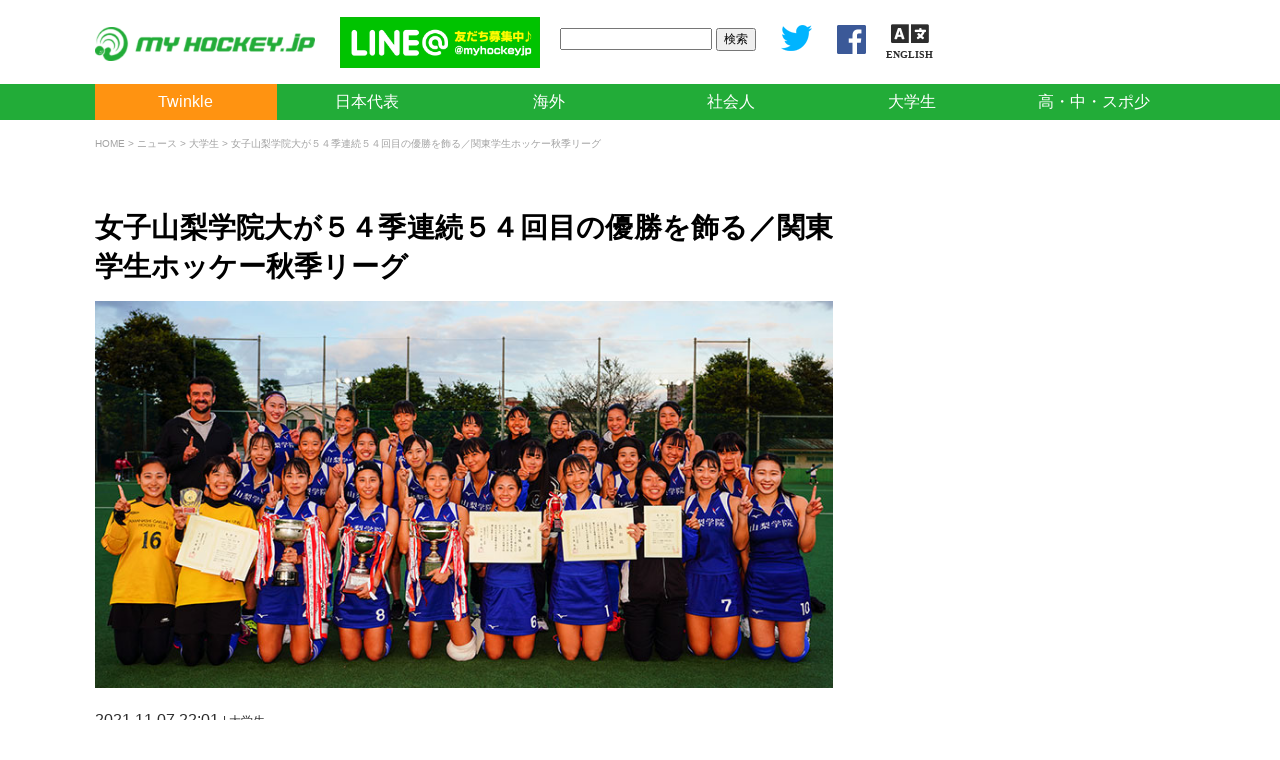

--- FILE ---
content_type: text/html; charset=UTF-8
request_url: https://myhockey.jp/news/2021110754897/
body_size: 41064
content:


<!DOCTYPE html>
<html lang="ja"><head>
<meta charset="UTF-8">
<title>
  女子山梨学院大が５４季連続５４回目の優勝を飾る／関東学生ホッケー秋季リーグ ｜ マイホッケー（MY HOCKEY）｜ホッケー専門メディア
</title>
<meta name="viewport" content="width=device-width,initial-scale=1.0,minimum-scale=1.0">
<!-- Google tag (gtag.js) -->
<script async src="https://www.googletagmanager.com/gtag/js?id=G-ME82K1NQBZ"></script>
<script>
  window.dataLayer = window.dataLayer || [];
  function gtag(){dataLayer.push(arguments);}
  gtag('js', new Date());

  gtag('config', 'G-ME82K1NQBZ');
</script>
  <head prefix="og: http://ogp.me/ns# fb: http://ogp.me/ns/fb# article: http://ogp.me/ns/article#">
<meta property='og:locale' content='ja_JP'>
<meta property='fb:app_id' content='369833936452907'>
<meta property='og:site_name' content='マイホッケー（MY HOCKEY）｜ホッケー専門メディア'>
<meta property="og:title" content="女子山梨学院大が５４季連続５４回目の優勝を飾る／関東学生ホッケー秋季リーグ">
<meta property="og:description" content="">
<meta property="og:url" content="https://myhockey.jp/news/2021110754897/">
<meta property="og:type" content="article">
<meta property="article:publisher" content="https://www.facebook.com/myhockeyjp/">
<meta property="og:image" content="https://myhockey.jp/wp/wp-content/uploads/2021/11/20211107161410-SK400176_thumb.jpg">
<meta name="twitter:card" content="summary_large_image">
<meta name="twitter:site" content="@myhockeyjp">

<link rel='dns-prefetch' href='//ajax.googleapis.com' />
<link rel='dns-prefetch' href='//s.w.org' />
<link rel="alternate" type="application/rss+xml" title="マイホッケー（MY HOCKEY）｜ホッケー専門メディア &raquo; 女子山梨学院大が５４季連続５４回目の優勝を飾る／関東学生ホッケー秋季リーグ のコメントのフィード" href="https://myhockey.jp/news/2021110754897/feed/" />
<link rel='stylesheet' id='wp-block-library-css'  href='https://myhockey.jp/wp/wp-includes/css/dist/block-library/style.min.css?ver=5.2.3' type='text/css' media='all' />
<link rel='stylesheet' id='wp-rest-filter-css'  href='https://myhockey.jp/wp/wp-content/plugins/wp-rest-filter/public/css/wp-rest-filter-public.css?ver=1.4.3' type='text/css' media='all' />
<script type='text/javascript' src='https://ajax.googleapis.com/ajax/libs/jquery/3.4.1/jquery.min.js?ver=3.4.1'></script>
<script type='text/javascript' src='https://myhockey.jp/wp/wp-content/plugins/wp-rest-filter/public/js/wp-rest-filter-public.js?ver=1.4.3'></script>
<link rel='https://api.w.org/' href='https://myhockey.jp/wp-json/' />
<link rel='prev' title='女子１部　立命館大が５－０で朝日大を下し４連勝／関西学生ホッケー秋季リーグ' href='https://myhockey.jp/news/2021110754908/' />
<link rel='next' title='立命館ＨがＬ栃木に勝利　岐阜朝日は表示灯ＦにＳＯ負も首位浮上／高円宮牌ホッケー日本リーグ男子Ｈ１' href='https://myhockey.jp/news/2021110954952/' />
<link rel="canonical" href="https://myhockey.jp/news/2021110754897/" />
<link rel="alternate" type="application/json+oembed" href="https://myhockey.jp/wp-json/oembed/1.0/embed?url=https%3A%2F%2Fmyhockey.jp%2Fnews%2F2021110754897%2F" />
<link rel="alternate" type="text/xml+oembed" href="https://myhockey.jp/wp-json/oembed/1.0/embed?url=https%3A%2F%2Fmyhockey.jp%2Fnews%2F2021110754897%2F&#038;format=xml" />
<script src="https://cdnjs.cloudflare.com/ajax/libs/jquery-migrate/3.1.0/jquery-migrate.min.js"></script>
<script src="https://myhockey.jp/wp/wp-content/themes/myhockey201909/js/jquery.sliderPro.min.js"></script>
<link rel="stylesheet" href="https://myhockey.jp/wp/wp-content/themes/myhockey201909/css/slider-pro.min.css">
<link rel="stylesheet" href="https://myhockey.jp/wp/wp-content/themes/myhockey201909/style.css?1748351483" type="text/css" />
<link rel="stylesheet" href="https://myhockey.jp/wp/wp-content/themes/myhockey201909/css/responsive.css?1748354054" type="text/css" />
<link rel="stylesheet" href="https://myhockey.jp/wp/wp-content/themes/myhockey201909/css/easy-responsive-tabs.css?1712583412" type="text/css" />
<link rel="stylesheet" href="https://myhockey.jp/wp/wp-content/themes/myhockey201909/css/tab.css?1570019829" type="text/css" />
<link rel="shortcut icon" href="https://myhockey.jp/wp/wp-content/themes/myhockey201909/images/favicon.ico" type="image/vnd.microsoft.icon">
<link href="https://fonts.googleapis.com/css?family=Noto+Sans" rel="stylesheet">
<link rel="stylesheet" href="https://use.fontawesome.com/releases/v5.2.0/css/all.css" integrity="sha384-hWVjflwFxL6sNzntih27bfxkr27PmbbK/iSvJ+a4+0owXq79v+lsFkW54bOGbiDQ" crossorigin="anonymous">
<script type="text/javascript" src="https://myhockey.jp/wp/wp-content/themes/myhockey201909/js/easyResponsiveTabs.js"></script>
<script src="https://ajax.googleapis.com/ajax/libs/jqueryui/1.12.1/jquery-ui.min.js"></script>
<script type="text/javascript" src="https://myhockey.jp/wp/wp-content/themes/myhockey201909/js/jquery.cookie.js"></script>
<script type="text/javascript" src="https://myhockey.jp/wp/wp-content/themes/myhockey201909/js/jquery.backstretch.min.js"></script>
<script type="text/javascript" src="https://myhockey.jp/wp/wp-content/themes/myhockey201909/js/jquery.StickyForms.js"></script>
<script type="text/javascript" src="https://myhockey.jp/wp/wp-content/themes/myhockey201909/js/jquery.dependent.js"></script>
<script src="https://cdn.jsdelivr.net/clipboard.js/1.5.13/clipboard.min.js"></script>

<script src="https://myhockey.jp/wp/wp-content/themes/myhockey201909/js/jquery.scrolldepth.min.js"></script>
<script>
jQuery(function() {
  jQuery.scrollDepth();
});
</script>
		<script>
		$(function(){
	$("#ui-tab").tabs({
		cookie:{
			// store cookie for a day, without, it would be a session cookie
			expires:1
		}
	});
});
    </script>
<script type="text/javascript">
jQuery(document).ready(function(){
	jQuery('#postID').dependent({
	 parent:'ID',//親のid名
	 group: 'selectable'
	});
});
</script>



</head>

<body class="post-template-default single single-post postid-54897 single-format-standard">

<!-- ▽ヘッダー -->
<header>
  <div id="header-inner">
        <div id="logo"><a href="https://myhockey.jp"><img src="https://myhockey.jp/wp/wp-content/themes/myhockey201909/images/logo/logo_602x92.png" width="301" /></a></div>

      
    <div id="banner">
      <ul>
                <li><a href="https://line.me/R/ti/p/%40jcr8310m" target="_new"><img src="https://myhockey.jp/wp/wp-content/themes/myhockey201909/images/banner/banner_lineat.png" width="234" /></a></li>
      </ul>
    </div>
    <div id="search">
      <form role="search" method="get" id="searchform" class="searchform" action="https://myhockey.jp/">
	<div>
		<label class="screen-reader-text" for="s"></label>
		<input type="text" value="" name="s" id="s" />
    <input type="hidden" value="post" name="post_type" id="post_type">
		<input type="submit" id="searchsubmit" value="検索" />
	</div>
</form>    </div>

    <div id="sns"><a href="https://twitter.com/myhockeyjp" target="_new"><img src="https://myhockey.jp/wp/wp-content/themes/myhockey201909/images/banner/twitter.png" /></a><a href="https://www.facebook.com/myhockeyjp/" target="_new"><img src="https://myhockey.jp/wp/wp-content/themes/myhockey201909/images/banner/facebook.png" /></a><a href="https://translate.google.com/translate?hl=&sl=ja&tl=en&u=https%3A%2F%2Fmyhockey.jp%2F"><i class="fas fa-language" style="text-align: center;font-size: 30px;margin-left: 20px;"><span style="font-size: 10px;display: block;line-height: 1;text-align: center;">ENGLISH</span></i></a></div>
  
  </div>



  <div id="gnavi-container">
	<ul id="gnavi" class="new"><li id="menu-item-66141" class="highlight menu-item menu-item-type-custom menu-item-object-custom menu-item-66141"><a href="https://myhockey.jp/twinkle/">Twinkle</a></li>
<li id="menu-item-20131" class="menu-item menu-item-type-custom menu-item-object-custom menu-item-has-children menu-item-20131"><a href="#">日本代表</a>
<ul class="sub-menu">
	<li id="menu-item-20150" class="menu-item menu-item-type-taxonomy menu-item-object-category menu-item-20150"><a href="https://myhockey.jp/./news/news_japan/">ニュース</a></li>
</ul>
</li>
<li id="menu-item-20133" class="menu-item menu-item-type-custom menu-item-object-custom menu-item-has-children menu-item-20133"><a href="#">海外</a>
<ul class="sub-menu">
	<li id="menu-item-20212" class="menu-item menu-item-type-taxonomy menu-item-object-category menu-item-20212"><a href="https://myhockey.jp/./news/news_overseas/">ニュース</a></li>
</ul>
</li>
<li id="menu-item-20280" class="menu-item menu-item-type-custom menu-item-object-custom menu-item-has-children menu-item-20280"><a href="#">社会人</a>
<ul class="sub-menu">
	<li id="menu-item-20279" class="menu-item menu-item-type-taxonomy menu-item-object-category menu-item-20279"><a href="https://myhockey.jp/./news/news_graduate/">ニュース</a></li>
	<li id="menu-item-71388" class="menu-item menu-item-type-custom menu-item-object-custom menu-item-71388"><a target="_blank" rel="noopener noreferrer" href="http://www.fhockey.jp/kanto-profile/kanto-schedule/">関東社会人リーグ</a></li>
	<li id="menu-item-71389" class="menu-item menu-item-type-custom menu-item-object-custom menu-item-71389"><a target="_blank" rel="noopener noreferrer" href="http://www.fhockey.jp/kansai-profile/kansai-schedule/">関西社会人リーグ</a></li>
</ul>
</li>
<li id="menu-item-20134" class="menu-item menu-item-type-custom menu-item-object-custom menu-item-has-children menu-item-20134"><a href="#">大学生</a>
<ul class="sub-menu">
	<li id="menu-item-20186" class="menu-item menu-item-type-taxonomy menu-item-object-category current-post-ancestor current-menu-parent current-post-parent menu-item-20186"><a href="https://myhockey.jp/./news/news_univ/">ニュース</a></li>
	<li id="menu-item-75033" class="menu-item menu-item-type-post_type menu-item-object-events menu-item-75033"><a href="https://myhockey.jp/events/2025spring_univ_kanto/">関東学生春季リーグ</a></li>
	<li id="menu-item-74927" class="menu-item menu-item-type-post_type menu-item-object-events menu-item-74927"><a href="https://myhockey.jp/events/2025spring_univ_tokai/">東海学生春季リーグ</a></li>
	<li id="menu-item-74916" class="menu-item menu-item-type-post_type menu-item-object-events menu-item-74916"><a href="https://myhockey.jp/events/2025spring_univ_kansai/">関西学生春季リーグ</a></li>
	<li id="menu-item-75489" class="menu-item menu-item-type-post_type menu-item-object-events menu-item-75489"><a href="https://myhockey.jp/events/2025champ_univ_tokai/">第31回東海学生選手権</a></li>
	<li id="menu-item-75581" class="menu-item menu-item-type-post_type menu-item-object-events menu-item-75581"><a href="https://myhockey.jp/events/2025ouza_univ_all/">第44回全日本大学王座</a></li>
	<li id="menu-item-76301" class="menu-item menu-item-type-post_type menu-item-object-events menu-item-76301"><a href="https://myhockey.jp/events/2025autumn_univ_kanto/">関東学生秋季リーグ</a></li>
	<li id="menu-item-76337" class="menu-item menu-item-type-post_type menu-item-object-events menu-item-76337"><a href="https://myhockey.jp/events/2025tournament_univ_all/">第24回全日本大学大会</a></li>
	<li id="menu-item-76660" class="menu-item menu-item-type-post_type menu-item-object-events menu-item-76660"><a href="https://myhockey.jp/events/2025autumn_univ_tokai/">東海学生秋季リーグ</a></li>
	<li id="menu-item-76403" class="menu-item menu-item-type-post_type menu-item-object-events menu-item-76403"><a href="https://myhockey.jp/events/2025autumn_univ_kansai/">関西学生秋季リーグ</a></li>
	<li id="menu-item-76771" class="menu-item menu-item-type-post_type menu-item-object-events menu-item-76771"><a href="https://myhockey.jp/events/2025champ_univ_all/">インカレ</a></li>
	<li id="menu-item-63378" class="menu-item menu-item-type-post_type menu-item-object-events menu-item-63378"><a href="https://myhockey.jp/events/2022alljapan/">全日本ホッケー選手権大会</a></li>
</ul>
</li>
<li id="menu-item-20135" class="menu-item menu-item-type-custom menu-item-object-custom menu-item-has-children menu-item-20135"><a href="#">高・中・スポ少</a>
<ul class="sub-menu">
	<li id="menu-item-20213" class="menu-item menu-item-type-taxonomy menu-item-object-category menu-item-20213"><a href="https://myhockey.jp/./news/news_young/">ニュース</a></li>
</ul>
</li>
</ul>	</div>
	
</header>

<!-- △ヘッダー -->




	


<div id="breadcrumb"><!-- Breadcrumb NavXT 6.3.0 -->
<a title="マイホッケー（MY HOCKEY）｜ホッケー専門メディア" href="https://myhockey.jp" class="home">HOME</a> &gt; <a title="ニュース" href="https://myhockey.jp/./news/">ニュース</a> &gt; <a title="大学生" href="https://myhockey.jp/./news/news_univ/">大学生</a> &gt; 女子山梨学院大が５４季連続５４回目の優勝を飾る／関東学生ホッケー秋季リーグ</div>

<div id="box">


	
<!-- ここから 各ページ&各記事欄 -->
<div id="content-wrap" class="news">

<h2>女子山梨学院大が５４季連続５４回目の優勝を飾る／関東学生ホッケー秋季リーグ</h2>

<div class="eyecatch">
<img width="800" height="419" src="https://myhockey.jp/wp/wp-content/uploads/2021/11/20211107161410-SK400176_thumb.jpg" class="attachment-large size-large wp-post-image" alt="" /></div>

  <p id="date">2021.11.07 22:01 <span class="category"> | 大学生</span></p>


<div id="ad_under_title">
	<script async src="//pagead2.googlesyndication.com/pagead/js/adsbygoogle.js"></script>
	<!-- PCタイトル下728*90 -->
	<ins class="adsbygoogle"
			 style="display:inline-block;width:728px;height:90px"
			 data-ad-client="ca-pub-5453444834828513"
			 data-ad-slot="5008806103"></ins>
	<script>
	(adsbygoogle = window.adsbygoogle || []).push({});
	</script>
</div>

<style>
.sns ul {
 overflow: hidden;
 margin: 0 0 10px 0 !important;
 padding: 0;
}
.sns li {
 float: left;
 width: 25%;
 list-style: none;
 padding: 4px 1% 4px 0;
 box-sizing: border-box;
}
.sns li:last-child { padding-right: 0 }
.sns li i { padding-right: 6px }
.sns li img {
	margin-bottom: 0 !important;
	padding: 0 !important;
}
.sns li > a {
 padding: 6px 0;
 display: block;
 text-align: center;
 color: #fff;
 border-radius: 8px;
 text-decoration: none !important;
	color: #FFF !important;
}
.sns li > a:hover {
 cursor: pointer;
}
.sns li.twitter > a {
 background-color: #1da1f2;
}
.sns li.facebook > a {
 background-color: #3b5998;
}
.sns li.line > a {
 background-color: #00c300;
}
#share_btn {
    display: inline-block;
    width: 100%;
		box-sizing: border-box;
    margin: 0 auto 20px auto;
    padding: 8px 20px;
    border-radius: 8px;
    background: #546e7a;
    color: #FFF;
    font-size: 12px;
    cursor: pointer;
    -webkit-transition: .1s ease;
    transition: .1s ease;
	text-align: center;
}
	@media screen and (max-width: 640px) {
		.sns li { width: 33.3333%	}
		.sns li > a { font-size: 12px }
	}

</style>
<div class="sns">
 <ul>
   <li class="twitter"><a href="http://twitter.com/intent/tweet?text=%E5%A5%B3%E5%AD%90%E5%B1%B1%E6%A2%A8%E5%AD%A6%E9%99%A2%E5%A4%A7%E3%81%8C%EF%BC%95%EF%BC%94%E5%AD%A3%E9%80%A3%E7%B6%9A%EF%BC%95%EF%BC%94%E5%9B%9E%E7%9B%AE%E3%81%AE%E5%84%AA%E5%8B%9D%E3%82%92%E9%A3%BE%E3%82%8B%EF%BC%8F%E9%96%A2%E6%9D%B1%E5%AD%A6%E7%94%9F%E3%83%9B%E3%83%83%E3%82%B1%E3%83%BC%E7%A7%8B%E5%AD%A3%E3%83%AA%E3%83%BC%E3%82%B0&url=https://myhockey.jp/news/2021110754897/" target="_blank"><i class="fab fa-twitter"></i>ツイート</a></li>
   <li class="facebook"><a href="https://www.facebook.com/sharer/sharer.php?u=https://myhockey.jp/news/2021110754897/" target="_blank"><i class="fab fa-facebook-f"></i>シェア</a></li>
   <li class="line"><a href="http://line.me/R/msg/text/?女子山梨学院大が５４季連続５４回目の優勝を飾る／関東学生ホッケー秋季リーグ%0D%0Ahttps://myhockey.jp/news/2021110754897/" target="_blank"><span>LINEで送る</span></a></li>
	 	 <li><span id="share_btn" data-clipboard-text="女子山梨学院大が５４季連続５４回目の優勝を飾る／関東学生ホッケー秋季リーグ | https://myhockey.jp/news/2021110754897/">ページのURLをコピー</span></li>
	 	 <!--<li><span id="share_btn" data-clipboard-text="女子山梨学院大が５４季連続５４回目の優勝を飾る／関東学生ホッケー秋季リーグ | https://myhockey.jp/news/2021110754897/"><img src="https://myhockey.jp/wp/wp-content/uploads/2018/08/icon-link.png"></span></li>-->
  </ul>
	<script>
var clipboard = new Clipboard('#share_btn');
    clipboard.on('success', function(e) {
    //コピー成功時
    $("#share_btn").addClass('is-copied').text('コピーしました');
});
clipboard.on('error', function(e) {
    //エラー時
    $("#share_btn").addClass('is-copied').text('この機能に対応していません');
});
</script>
</div>




<p>　<a rel="noreferrer noopener" href="https://myhockey.jp/events/2021autumn_univ_kanto/" target="_blank">２０２１年度関東学生ホッケー秋季リーグ</a>は７日、早稲田大学東伏見グラウンド（東京都西東京市）で女子１部の決勝戦など４試合が行われ、山梨学院大学が４－０で駿河台大学を下し、５４季連続５４回目の優勝を飾った。</p>



<h3>試合結果</h3>



<h4>女子１部決勝戦</h4>



<p>山梨学院大学　４－０　駿河台大学<br>（０－０／１－０／１－０／２－０）</p>



<figure class="wp-block-image"><img src="https://myhockey.jp/wp/wp-content/uploads/2021/11/20211107154549-SK004026.jpg" alt="" class="wp-image-54944"/><figcaption>2Qと4Qに得点した山梨学院大#14髙島鈴唯（左）　写真＝金子周平</figcaption></figure>



<figure class="wp-block-image"><img src="https://myhockey.jp/wp/wp-content/uploads/2021/11/20211107150252-SK003588.jpg" alt="" class="wp-image-54945"/><figcaption>GK#1河上を中心に守る駿河台大　写真＝金子周平</figcaption></figure>



<figure class="wp-block-image"><img src="https://myhockey.jp/wp/wp-content/uploads/2021/11/20211107161410-SK400176.jpg" alt="" class="wp-image-54943"/><figcaption>54季連続優勝の山梨学院大　写真＝金子周平</figcaption></figure>



<h4>女子１部３位決定戦</h4>



<p>東京農業大学　２－２（SO１－２）　早稲田大学<br>（０－０／１－０／１－０／０－２／SO１－２）</p>



<figure class="wp-block-image"><img src="https://myhockey.jp/wp/wp-content/uploads/2021/11/20211107130738-SK002006.jpg" alt="" class="wp-image-54942"/><figcaption>2Q、先制点を決めた東京農大#5磯（左）　写真＝金子周平</figcaption></figure>



<figure class="wp-block-image"><img src="https://myhockey.jp/wp/wp-content/uploads/2021/11/20211107140723-SK400112.jpg" alt="" class="wp-image-54941"/><figcaption>シュートアウト(SO)で勝利し喜ぶ早稲田大　写真＝金子周平</figcaption></figure>



<h4>女子１部５位決定戦</h4>



<p>立教大学　２－３　慶應義塾大学<br>（１－２／０－０／０－０／１－１）</p>



<figure class="wp-block-image"><img src="https://myhockey.jp/wp/wp-content/uploads/2021/11/20211107115759-SK001320.jpg" alt="" class="wp-image-54940"/><figcaption>2得点の活躍をみせた慶應大#11陶山（左）　写真＝金子周平</figcaption></figure>



<h4>女子１部７位決定戦</h4>



<p>武蔵大学　２－０　上智大学<br>（１－０／１－０／０－０／０－０）</p>



<figure class="wp-block-image"><img src="https://myhockey.jp/wp/wp-content/uploads/2021/11/20211107091210-SK008943.jpg" alt="" class="wp-image-54938"/><figcaption>得点を決めた武蔵大#6榎本（左）　写真＝金子周平</figcaption></figure>



<p>　１部残留をかけ、１２月５日の入替戦で上智大学は２部１位と、武蔵大学は２部２位と対戦する。２部の順位は１１月２１日に決定する。</p>



<h3>最終順位</h3>



<h4>女子１部</h4>



<p>１位：山梨学院大学<br>２位：駿河台大学<br>３位：早稲田大学<br>４位：東京農業大学<br>５位：慶應義塾大学<br>６位：立教大学<br>７位：武蔵大学<br>８位：上智大学</p>



<h3>観戦について</h3>



<p>本大会は新型コロナウイルス感染防止のため全て無観客試合。</p>



<p>■大会日程は<a href="https://myhockey.jp/events/2021autumn_univ_kanto/" target="_blank" rel="noreferrer noopener" aria-label="こちら (新しいタブで開く)">こちら</a></p>




  <div class="tags"><span class="post-tag"><ul><li><a href="https://myhockey.jp/tag/%e4%b8%8a%e6%99%ba%e5%a4%a7%e5%ad%a6%e5%a5%b3%e5%ad%90/" rel="tag">上智大学女子</a></li><li><a href="https://myhockey.jp/tag/%e5%b1%b1%e6%a2%a8%e5%ad%a6%e9%99%a2%e5%a4%a7%e5%ad%a6%e5%a5%b3%e5%ad%90/" rel="tag">山梨学院大学女子</a></li><li><a href="https://myhockey.jp/tag/%e6%85%b6%e6%87%89%e7%be%a9%e5%a1%be%e5%a4%a7%e5%ad%a6%e5%a5%b3%e5%ad%90/" rel="tag">慶應義塾大学女子</a></li><li><a href="https://myhockey.jp/tag/%e6%97%a9%e7%a8%b2%e7%94%b0%e5%a4%a7%e5%ad%a6%e5%a5%b3%e5%ad%90/" rel="tag">早稲田大学女子</a></li><li><a href="https://myhockey.jp/tag/%e6%9d%b1%e4%ba%ac%e8%be%b2%e6%a5%ad%e5%a4%a7%e5%ad%a6%e5%a5%b3%e5%ad%90/" rel="tag">東京農業大学女子</a></li><li><a href="https://myhockey.jp/tag/%e6%ad%a6%e8%94%b5%e5%a4%a7%e5%ad%a6%e5%a5%b3%e5%ad%90/" rel="tag">武蔵大学女子</a></li><li><a href="https://myhockey.jp/tag/%e7%ab%8b%e6%95%99%e5%a4%a7%e5%ad%a6%e5%a5%b3%e5%ad%90/" rel="tag">立教大学女子</a></li><li><a href="https://myhockey.jp/tag/%e9%96%a2%e6%9d%b1%e5%ad%a6%e7%94%9f%e3%83%aa%e3%83%bc%e3%82%b0/" rel="tag">関東学生リーグ</a></li><li><a href="https://myhockey.jp/tag/%e9%a7%bf%e6%b2%b3%e5%8f%b0%e5%a4%a7%e5%ad%a6%e5%a5%b3%e5%ad%90/" rel="tag">駿河台大学女子</a></li></ul></span></div>

  <style>
.sns ul {
 overflow: hidden;
 margin: 0 0 10px 0 !important;
 padding: 0;
}
.sns li {
 float: left;
 width: 25%;
 list-style: none;
 padding: 4px 1% 4px 0;
 box-sizing: border-box;
}
.sns li:last-child { padding-right: 0 }
.sns li i { padding-right: 6px }
.sns li img {
	margin-bottom: 0 !important;
	padding: 0 !important;
}
.sns li > a {
 padding: 6px 0;
 display: block;
 text-align: center;
 color: #fff;
 border-radius: 8px;
 text-decoration: none !important;
	color: #FFF !important;
}
.sns li > a:hover {
 cursor: pointer;
}
.sns li.twitter > a {
 background-color: #1da1f2;
}
.sns li.facebook > a {
 background-color: #3b5998;
}
.sns li.line > a {
 background-color: #00c300;
}
#share_btn {
    display: inline-block;
    width: 100%;
		box-sizing: border-box;
    margin: 0 auto 20px auto;
    padding: 8px 20px;
    border-radius: 8px;
    background: #546e7a;
    color: #FFF;
    font-size: 12px;
    cursor: pointer;
    -webkit-transition: .1s ease;
    transition: .1s ease;
	text-align: center;
}
	@media screen and (max-width: 640px) {
		.sns li { width: 33.3333%	}
		.sns li > a { font-size: 12px }
	}

</style>
<div class="sns">
 <ul>
   <li class="twitter"><a href="http://twitter.com/intent/tweet?text=%E5%A5%B3%E5%AD%90%E5%B1%B1%E6%A2%A8%E5%AD%A6%E9%99%A2%E5%A4%A7%E3%81%8C%EF%BC%95%EF%BC%94%E5%AD%A3%E9%80%A3%E7%B6%9A%EF%BC%95%EF%BC%94%E5%9B%9E%E7%9B%AE%E3%81%AE%E5%84%AA%E5%8B%9D%E3%82%92%E9%A3%BE%E3%82%8B%EF%BC%8F%E9%96%A2%E6%9D%B1%E5%AD%A6%E7%94%9F%E3%83%9B%E3%83%83%E3%82%B1%E3%83%BC%E7%A7%8B%E5%AD%A3%E3%83%AA%E3%83%BC%E3%82%B0&url=https://myhockey.jp/news/2021110754897/" target="_blank"><i class="fab fa-twitter"></i>ツイート</a></li>
   <li class="facebook"><a href="https://www.facebook.com/sharer/sharer.php?u=https://myhockey.jp/news/2021110754897/" target="_blank"><i class="fab fa-facebook-f"></i>シェア</a></li>
   <li class="line"><a href="http://line.me/R/msg/text/?女子山梨学院大が５４季連続５４回目の優勝を飾る／関東学生ホッケー秋季リーグ%0D%0Ahttps://myhockey.jp/news/2021110754897/" target="_blank"><span>LINEで送る</span></a></li>
	 	 <li><span id="share_btn" data-clipboard-text="女子山梨学院大が５４季連続５４回目の優勝を飾る／関東学生ホッケー秋季リーグ | https://myhockey.jp/news/2021110754897/">ページのURLをコピー</span></li>
	 	 <!--<li><span id="share_btn" data-clipboard-text="女子山梨学院大が５４季連続５４回目の優勝を飾る／関東学生ホッケー秋季リーグ | https://myhockey.jp/news/2021110754897/"><img src="https://myhockey.jp/wp/wp-content/uploads/2018/08/icon-link.png"></span></li>-->
  </ul>
	<script>
var clipboard = new Clipboard('#share_btn');
    clipboard.on('success', function(e) {
    //コピー成功時
    $("#share_btn").addClass('is-copied').text('コピーしました');
});
clipboard.on('error', function(e) {
    //エラー時
    $("#share_btn").addClass('is-copied').text('この機能に対応していません');
});
</script>
</div>

<div id="ad_under_content">
	<div class="ad_under_content_left">
		<script async src="//pagead2.googlesyndication.com/pagead/js/adsbygoogle.js"></script>
		<!-- PC記事下左336*280 -->
		<ins class="adsbygoogle"
				 style="display:inline-block;width:336px;height:280px"
				 data-ad-client="ca-pub-5453444834828513"
				 data-ad-slot="6413263405"></ins>
		<script>
		(adsbygoogle = window.adsbygoogle || []).push({});
		</script>
	</div>
	<div class="ad_under_content_right">
    		<script async src="//pagead2.googlesyndication.com/pagead/js/adsbygoogle.js"></script>
		<!-- PC記事下右336*280 -->
		<ins class="adsbygoogle"
				 style="display:inline-block;width:336px;height:280px"
				 data-ad-client="ca-pub-5453444834828513"
				 data-ad-slot="5486005171"></ins>
		<script>
		(adsbygoogle = window.adsbygoogle || []).push({});
		</script>
	</div>
</div>
	
<div class="prev-next-link">
<a class="prev-link" href="https://myhockey.jp/news/2021110754908/" title="女子１部　立命館大が５－０で朝日大を下し４連勝／関西学生ホッケー秋季リーグ">
<p class="prev-next-label">前の記事</p>
<div class="thumb-wrap"><img width="100" height="100" src="https://myhockey.jp/wp/wp-content/uploads/2019/12/thumbnail_blue-150x150.jpg" class="attachment-120x100 size-120x100 wp-post-image" alt="" />
<p>女子１部　立命館大が５－０で朝日大を下し４連勝／関西学生ホッケー秋季リーグ</p>
</div>
</a><a class="next-link" href="https://myhockey.jp/news/2021110954952/" title="立命館ＨがＬ栃木に勝利　岐阜朝日は表示灯ＦにＳＯ負も首位浮上／高円宮牌ホッケー日本リーグ男子Ｈ１">  
<p class="prev-next-label">次の記事</p>
<div class="thumb-wrap"><img width="100" height="100" src="https://myhockey.jp/wp/wp-content/uploads/2021/11/thumb_20211009_osp_HJL_h1-150x150.jpg" class="attachment-120x100 size-120x100 wp-post-image" alt="" />
<p>立命館ＨがＬ栃木に勝利　岐阜朝日は表示灯ＦにＳＯ負も首位浮上／高円宮牌ホッケー日本リーグ男子Ｈ１</p>
</div>
</a></div>


  <!--<div id="tags">上智大学女子,山梨学院大学女子,慶應義塾大学女子,早稲田大学女子,東京農業大学女子,武蔵大学女子,立教大学女子,関東学生リーグ,駿河台大学女子,</div>-->

</div>
	


<div id="sidebar">

<div id="side-ad">

	<script async src="//pagead2.googlesyndication.com/pagead/js/adsbygoogle.js"></script>
	<!-- PCサイドバー300*600 -->
	<ins class="adsbygoogle"
			 style="display:inline-block;width:300px;height:600px"
			 data-ad-client="ca-pub-5453444834828513"
			 data-ad-slot="5932727730"></ins>
	<script>
	(adsbygoogle = window.adsbygoogle || []).push({});
	</script>

</div>


  <div id="sp-banner">
    <a href="https://pachira.myhockey.jp/" target="_blank"><img class="banner" src="https://myhockey.jp/wp/wp-content/uploads/2021/07/square_banner_20210723.jpg" height="auto"></a>	  	  <a href="https://univas.jp/enjoy/univas-live/" target="_blank"><img class="banner" src="https://myhockey.jp/wp/wp-content/uploads/2022/10/hockey20221031_live_300x80.png" height="80"></a>
	  	  
        <a href="https://myhockey.jp/twinkle/" target="_blank"><img class="banner" src="https://myhockey.jp/wp/wp-content/uploads/2020/02/tth_banner.jpg" height="80"></a>  </div>

    
  
    

    
  
		<div class="sideblock mg-clear">
		<h2>大学生に関するニュース</h2>
		<ul class="side_posts">
							<li>
				<a href="https://myhockey.jp/news/2025120777625/">
				<div class="thumb">
				<img width="360" height="240" src="https://myhockey.jp/wp/wp-content/uploads/2025/12/s-NZ9_0201_1-360x240.jpg" class="attachment-360-post-thumbnail size-360-post-thumbnail wp-post-image" alt="" />				</div>
				<div class="date">2025.12.07<!--&nbsp;&nbsp;[大学生]--></div>
				<div class="title">
					男子入替戦、法政大１部残留、早稲田大１部昇格、防衛大２部昇格へ／…					</div>
				</a>
			</li>
					<li>
				<a href="https://myhockey.jp/news/2025120177602/">
				<div class="thumb">
				<img width="360" height="240" src="https://myhockey.jp/wp/wp-content/uploads/2025/12/s-NZ9_6819_1-360x240.jpg" class="attachment-360-post-thumbnail size-360-post-thumbnail wp-post-image" alt="" />				</div>
				<div class="date">2025.12.01<!--&nbsp;&nbsp;[大学生]--></div>
				<div class="title">
					男子２部順位決定戦、早稲田大が日本体育大に勝利し優勝、３位に東海…					</div>
				</a>
			</li>
					<li>
				<a href="https://myhockey.jp/news/2025120177590/">
				<div class="thumb">
				<img width="360" height="240" src="https://myhockey.jp/wp/wp-content/uploads/2025/12/s-NZ9_3673_1-360x240.jpg" class="attachment-360-post-thumbnail size-360-post-thumbnail wp-post-image" alt="" />				</div>
				<div class="date">2025.12.01<!--&nbsp;&nbsp;[大学生]--></div>
				<div class="title">
					男子２部順位決定戦、５位に武蔵大、東京大が７位に／関東学生ホッケ…					</div>
				</a>
			</li>
					<li>
				<a href="https://myhockey.jp/news/2025113077557/">
				<div class="thumb">
				<img width="360" height="240" src="https://myhockey.jp/wp/wp-content/uploads/2025/11/s-NZ9_2457_1-360x240.jpg" class="attachment-360-post-thumbnail size-360-post-thumbnail wp-post-image" alt="" />				</div>
				<div class="date">2025.11.30<!--&nbsp;&nbsp;[大学生]--></div>
				<div class="title">
					男子１部、山梨学院大が明治大に勝利し２季ぶり２４回目の優勝、東京…					</div>
				</a>
			</li>
					<li>
				<a href="https://myhockey.jp/news/2025113077545/">
				<div class="thumb">
				<img width="360" height="240" src="https://myhockey.jp/wp/wp-content/uploads/2025/11/s-NZ9_0590_1-360x240.jpg" class="attachment-360-post-thumbnail size-360-post-thumbnail wp-post-image" alt="" />				</div>
				<div class="date">2025.11.30<!--&nbsp;&nbsp;[大学生]--></div>
				<div class="title">
					男子１部順位決定戦、駿河台大が５位、法政大が７位に／関東学生ホッ…					</div>
				</a>
			</li>
					<li>
				<a href="https://myhockey.jp/news/2025112477530/">
				<div class="thumb">
				<img width="360" height="240" src="https://myhockey.jp/wp/wp-content/uploads/2025/11/s-NZ9_9871_1-360x240.jpg" class="attachment-360-post-thumbnail size-360-post-thumbnail wp-post-image" alt="" />				</div>
				<div class="date">2025.11.24<!--&nbsp;&nbsp;[大学生]--></div>
				<div class="title">
					女子１部２部入替戦、学習院大が上智大相手に１点を守りきり１部残留…					</div>
				</a>
			</li>
					<li>
				<a href="https://myhockey.jp/news/2025112477521/">
				<div class="thumb">
				<img width="360" height="240" src="https://myhockey.jp/wp/wp-content/uploads/2025/11/s-NZ9_8416_1-360x240.jpg" class="attachment-360-post-thumbnail size-360-post-thumbnail wp-post-image" alt="" />				</div>
				<div class="date">2025.11.24<!--&nbsp;&nbsp;[大学生]--></div>
				<div class="title">
					女子１部２部入替戦、立教大が東京大に勝利し１部残留／関東学生ホッ…					</div>
				</a>
			</li>
					<li>
				<a href="https://myhockey.jp/news/2025112477505/">
				<div class="thumb">
				<img width="360" height="240" src="https://myhockey.jp/wp/wp-content/uploads/2025/11/s-NZ9_6802_1-360x240.jpg" class="attachment-360-post-thumbnail size-360-post-thumbnail wp-post-image" alt="" />				</div>
				<div class="date">2025.11.24<!--&nbsp;&nbsp;[大学生]--></div>
				<div class="title">
					男子３部、防衛大が中央大に勝利し優勝、筑波大が３位／関東学生ホッ…					</div>
				</a>
			</li>
					<li>
				<a href="https://myhockey.jp/news/2025111677432/">
				<div class="thumb">
				<img width="360" height="240" src="https://myhockey.jp/wp/wp-content/uploads/2025/11/66670f4491c306d3e8f6a0234f6b4e7c-360x240.jpg" class="attachment-360-post-thumbnail size-360-post-thumbnail wp-post-image" alt="" />				</div>
				<div class="date">2025.11.16<!--&nbsp;&nbsp;[大学生]--></div>
				<div class="title">
					女子１部立命館大が天理大学との首位攻防戦を制し優勝、他3試合／関…					</div>
				</a>
			</li>
					<li>
				<a href="https://myhockey.jp/news/2025111677456/">
				<div class="thumb">
				<img width="360" height="240" src="https://myhockey.jp/wp/wp-content/uploads/2025/11/s-NZ9_4298_1-360x240.jpg" class="attachment-360-post-thumbnail size-360-post-thumbnail wp-post-image" alt="" />				</div>
				<div class="date">2025.11.16<!--&nbsp;&nbsp;[大学生]--></div>
				<div class="title">
					女子２部東京女子大学が武蔵大に４得点勝利、他２試合／関東学生ホッ…					</div>
				</a>
			</li>
						</ul>
	</div>
	




<div id="side-banner">
<ul>
<li><a href="https://myhockey.jp/contact/"><img class="banner" src="https://myhockey.jp/wp/wp-content/themes/myhockey201909/images/banner/banner_contact_600x142.jpg" width="100%" /></a></li>
</ul>
</div>


</div>
</div>

<style>
#footer_fixed_menu { overflow: hidden; display: table; table-layout: fixed; width: 100%; position: fixed; bottom: 0; left: 0; z-index: 100; background-color: #EEE }
#footer_fixed_menu li { margin: 0; display: table-cell; vertical-align: middle; text-align: center; border-right: 1px solid #FFF; border-top: 1px solid #FFF }
#footer_fixed_menu li:last-child { border-right: none }
#footer_fixed_menu i { font-size: 18px; margin-bottom: 2px; display: block }
#footer_fixed_menu .fa { font: normal normal normal 14px/1 FontAwesome; font-size: inherit; text-rendering: auto }
#footer_fixed_menu  a {	padding: 6px 0 0 0; border: none; display: block; text-decoration: none; color: #222; font-size: 11px }
#footer_fixed_banner_wrap { width: 1000px; margin: 0 auto }
#footer_fixed_banner { position: fixed; bottom: 0; z-index: 100 }
#footer_fixed_banner a:hover img { opacity: 1 }
</style>
	<ul id="footer_fixed_menu"><li id="menu-item-22463" class="menu-item menu-item-type-custom menu-item-object-custom menu-item-home menu-item-22463"><a href="https://myhockey.jp/"><i class="fas fa-home"></i>ホーム</a></li>
<li id="menu-item-22469" class="menu-item menu-item-type-post_type menu-item-object-page menu-item-22469"><a href="https://myhockey.jp/calendar/"><i class="far fa-calendar-alt"></i>年間予定</a></li>
<li id="menu-item-22471" class="menu-item menu-item-type-post_type menu-item-object-page menu-item-22471"><a href="https://myhockey.jp/teamall/"><i class="fas fa-users"></i>チーム情報</a></li>
<li id="menu-item-22470" class="menu-item menu-item-type-post_type menu-item-object-page menu-item-22470"><a target="_blank" rel="noopener noreferrer" href="https://myhockey.jp/twinkle/"><i class="far fa-smile"></i>Twinkle</a></li>
<li id="menu-item-22464" class="menu-item menu-item-type-custom menu-item-object-custom menu-item-22464"><a href="#"><i class="fas fa-angle-up"></i>トップ</a></li>
</ul><div id="footer-sitemap">
<div id="footer-wrap">
	<div class="sitemap-block">
      <h4>調べる</h4>
		<ul class="link">
			<li><a href="https://myhockey.jp/news/" target="" title="ニュース">ニュース</a></li>
			<li><a href="https://myhockey.jp/calendar/" target="" title="大会情報・結果">大会情報・結果</a></li>
			<li><a href="https://myhockey.jp/map/" title="ホッケー場アクセス">ホッケー場アクセス</a></li>
			<li><a href="https://myhockey.jp/teamall/" title="チーム情報">チーム情報</a></li>
			<li><a href="https://myhockey.jp/db/" title="チーム戦績">チーム戦績</a></li>
		</ul>
    </div>
	<div class="sitemap-block">
      <h4>観る</h4>
		<ul class="link">
			<li><a href="https://myhockey.jp/tv/" title="MY HOCKEY TV">MY HOCKEY CHANNEL</a></li>
			<li><a href="https://myhockey.jp/tv/" title="MY HOCKEY TV">MY HOCKEY SKILL</a></li>
		</ul>
    </div>
	<div class="sitemap-block">
      <h4>参加する</h4>
		<ul class="link">
<!--
			<li><a href="https://myhockey.jp/event/" title="イベント">イベント</a></li>
			<li><a href="https://myhockey.jp/cambodia/" title="カンボジア代表招へい">カンボジア代表招へい</a></li>
-->
			<li><a href="https://myhockey.jp/twinkle/" title="マイホッケーカップ">マイホッケーカップ</a></li>
		</ul>
	</div>
	<div class="sitemap-block">
      <h4>関わる</h4>
		<ul class="link">
			<li><a href="https://myhockey.jp/support/donate/" target="" title="寄付で支援する">寄付で支援する</a></li>
			<li><a href="https://myhockey.jp/support/social/" title="社会へ広める">社会へ広める</a></li>
			<li><a href="https://myhockey.jp/support/volunteer/" title="ボランティアで参加する">ボランティアで参加する</a></li>
            <li><a href="https://myhockey.jp/support/internship/" title="インターンにエントリー">インターンにエントリー</a></li>
		</ul>
	</div>
	<div class="sitemap-block right">
      <h4>サイト案内</h4>
		<ul class="link">
			<li><a href="https://myhockey.jp/contact/" title="お問い合わせ・ご意見">お問い合わせ・ご意見</a></li>
			<li><a href="https://myhockey.jp/privacy/" title="個人情報の取り扱い">個人情報の取り扱い</a></li>
			<li><a href="https://myhockey.jp/about/" title="運営会社">運営会社</a></li>
            <li><a href="https://myhockey.jp/dream/" title="私たちの夢">私たちの夢</a></li>
            <li><a href="https://myhockey.jp/report/" title="活動のご報告">活動のご報告</a></li>
		</ul>
<a href="https://www.toto-growing.com/" target="_blank"><img src="https://myhockey.jp/wp/wp-content/themes/myhockey20160624/assets/img/hp_banner_yoko.gif" style="width: 100%"></a>
	</div>
  </div>


  <div id="footer">
    <div id="wrap">
      <p><span id="name">特定非営利活動法人マイホッケープラス</span><span id="text">（本社）〒101-0032　東京都千代田区岩本町2-17-7</span></p>
    </div>
  </div>

</div>

</div>

<script type="text/javascript">

	$(document).ready(function () {
		$('#verticaltab').easyResponsiveTabs({
			tabidentify: 'vert',
			type: 'vertical',
			closed: 'accordion',
            activetab_bg: '',
            inactive_bg: '',
            active_border_color: '',
            active_content_border_color: '',
			});
	});


$(function(){
	$("#tv-tab").tabs({
		cookie:{
			// store cookie for a day, without, it would be a session cookie
			expires:1
		}
	});
});

</script>

<script type='text/javascript'>
    $(function(){
        $("#footer-sitemap .sitemap-block h4").on("click", function() {
            $(this).next().slideToggle();
			$(this).toggleClass("active");
        });
    });

</script>

<script type="text/javascript">
$(function(){
//	$("#main").backstretch("https://myhockey.jp/wp/wp-content/themes/myhockey201909/images/main/mv_rio.png", { centeredY: true} );
	$("#sub-header-news").backstretch("https://myhockey.jp/wp/wp-content/themes/myhockey201909/images/header/sub_header_news.jpg");
//	$("#match").backstretch("https://myhockey.jp/wp/wp-content/themes/myhockey201909/images/bg_match.jpg", { centeredY: false} );
//	$("#support").backstretch("https://myhockey.jp/wp/wp-content/themes/myhockey201909/images/bg_support.jpg");
});
</script>


<script type="text/javascript">
jQuery(function(){
jQuery(".box-table-a, .box-table-b, .calendar, .skill-list").each(function(){
var i=0;
jQuery(this).find('tr').each(function(){
if(i%2 != 0){
jQuery(this).addClass("evenNum");
}else{
jQuery(this).addClass("oddNum");
}
i++;
});
});
});




</script>



<script type="text/javascript">
jQuery(function() {
	jQuery('#db-search').StickyForm();
});
</script>

<script type='text/javascript' src='https://myhockey.jp/wp/wp-includes/js/wp-embed.min.js?ver=5.2.3'></script>

</body>

</html>


--- FILE ---
content_type: text/html; charset=utf-8
request_url: https://www.google.com/recaptcha/api2/aframe
body_size: 269
content:
<!DOCTYPE HTML><html><head><meta http-equiv="content-type" content="text/html; charset=UTF-8"></head><body><script nonce="f-DBXGSXn06O2Aspj4GXJQ">/** Anti-fraud and anti-abuse applications only. See google.com/recaptcha */ try{var clients={'sodar':'https://pagead2.googlesyndication.com/pagead/sodar?'};window.addEventListener("message",function(a){try{if(a.source===window.parent){var b=JSON.parse(a.data);var c=clients[b['id']];if(c){var d=document.createElement('img');d.src=c+b['params']+'&rc='+(localStorage.getItem("rc::a")?sessionStorage.getItem("rc::b"):"");window.document.body.appendChild(d);sessionStorage.setItem("rc::e",parseInt(sessionStorage.getItem("rc::e")||0)+1);localStorage.setItem("rc::h",'1768902683989');}}}catch(b){}});window.parent.postMessage("_grecaptcha_ready", "*");}catch(b){}</script></body></html>

--- FILE ---
content_type: application/javascript
request_url: https://myhockey.jp/wp/wp-content/themes/myhockey201909/js/jquery.dependent.js
body_size: 5086
content:
/********************************************************************
 * jQuery Dependent Select plug-in									*
 *																	* 
 * @version		2.6													*
 * @copyright	(c) Bau Alexandru 2009 								*
 * @author 		Bau Alexandru										*
 * @email		bau.alexandru@gmail.com								*
 *																	*
 * @depends		jQuery									            *
 * 																	*
 * 																	*
 * Do not delete or modify this header!								*
 *																	* 
 * 																	*
 * Plugin call example:												*
 * 																	*
 * jQuery(function($){												*
 *																	* 
 *		SINGLE CHILD												*
 *		$('#child_id').dependent({							        *
 *			parent:	'parent_id',									*
 *			group:	'common_class',									*
 *          defaultText: '-- select --' // optional                 *
 *		});															*
 *																	* 
 *		MULTIPLE CHILDS												*
 *		$('#child_id').dependent({							        *
 *			parent:	'parent_id'                                     *
 *          defaultText: '-- select --' // optional                 *
 *		});															*
 *																	*
 *	});																*
 *																	*
 ********************************************************************/

(function($){	// create closure
	
	/**
	 * Plug-in initialization
	 * @param	object	plug-in options
	 * @return 	object	this
	 */
	$.fn.dependent = function(settings){
		// merge default settings with dynamic settings
		$param = $.extend({}, $.fn.dependent.defaults, settings);
		
		this.each(function(){														// for each element
			$this = $(this);														// current element object
			
			var $parent 	= '#'+$param.parent;
			var $defaultText= $param.defaultText;
			
			var $child	 	= $this;
			var $child_id 	= $($child).attr('id');
			var $child_cls 	= '.'+$child_id;
			
			if( $param.group != '' ){
				var $group	 	= '.'+$param.group;
			}
			
			var $index 		= 0;
			var $holder  	= 'dpslctholder';
			var $holder_cls	= '.'+$holder;
			
			_createHolder($holder, $holder_cls, $child, $child_id, $child_cls);
			
			// check if parent allready has an option selected
			if( $($parent).val() != 0 ) {
				$title = $($parent).find('option:selected').attr('title');
				$($child).find('option[class!='+$title+']').remove();
				$($child).prepend('<option value="">'+ $defaultText +'</option>');
			} else {
				// remove the child's options and add a default option
				$($child).find('option').remove();
				$($child).append('<option value="">'+ $defaultText +'</option>');
			}
			
			_parentChange($parent, $child, $group, $holder_cls, $child_cls);
			
		});
			
		return this;
	};
	
	//////////////////////////////////////////////////////////////////////////////////////////////////////////////////////
	
	/*********************************
	 * BEGIN PLUG-IN PRIVATE METHODS *
	 *********************************/
	
	/**
	 * Private function description
	 */
	 
	function _createHolder($holder, $holder_cls, $child, $child_id, $child_cls){
		
		// create a select to hold the options from all this child
		var $is_created = $($holder_cls+' '+$child_id).size();
		
		if( $is_created == 0 ){
			$('body').append('\n\n<select class="'+$holder+' '+$child_id+'" style="display:none">\n</select>\n');
		}
		
		// add options to the holder
		$($child).find('option[value!=]').each(function(){
			
			$value = $(this).attr('value');
			$class = $(this).attr('class');
			$title = $(this).attr('title');
			$text  = $(this).text();
			
			$($holder_cls+$child_cls).append('<option value="'+$value+'" class="'+$class+'" title="'+$title+'">'+$text+'</option>\n');
		});
		
	}
	
	function _parentChange($parent, $child, $group, $holder_cls, $child_cls){
		
		// on change event
		$($parent).bind('change', function(){
										   
			// remove all the child's options
			$($child).find('option[value!=]').remove();
			
			$index = $($group).index($(this))
			// set all the selects from the group to the default option
			if( $param.group != '' ){
				$($group+':gt('+ $index +')').find('option[value!=]').remove();
			}
			
			$title = $(this).find('option:selected').attr('title');
			// add options to the child mask from the holder
			$($holder_cls+$child_cls).find('option[class='+$title+']').each(function(){
																		  
				$value = $(this).attr('value');
				$class = $(this).attr('class');
				$title = $(this).attr('title');
				$text  = $(this).text();
																		  
				$($child).append('<option value="'+$value+'" class="'+$class+'" title="'+$title+'">'+$text+'</option>');
			});
			
		});
		
	}
	
	/********************************
	 * /END PLUG-IN PRIVATE METHODS *
	 ********************************/
	
	//////////////////////////////////////////////////////////////////////////////////////////////////////////////////////
	
	/************************************
	 * BEGIN PLUG-IN DEFAULT PARAMETERS *
	 ************************************/
	
	$.fn.dependent.defaults = {	
		parent:			'parent_id',
		defaultText:	'--'
	};
	
	/***********************************
	 * /END PLUG-IN DEFAULT PARAMETERS *
	 ***********************************/
	
})(jQuery);		// end closure